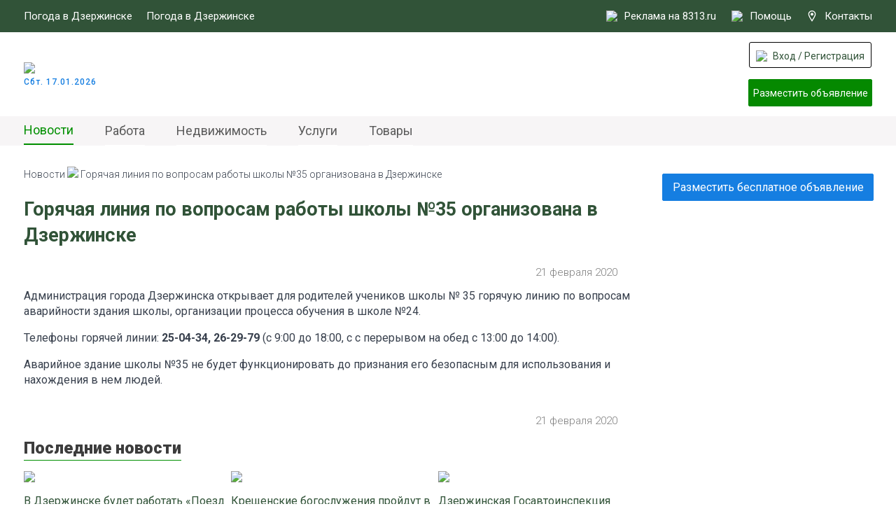

--- FILE ---
content_type: application/javascript; charset=UTF-8
request_url: https://www.8313.ru/js/modules/users.js
body_size: 6146
content:
$.urlParam = function(name){
    var results = new RegExp('[\?&]' + name + '=([^&#]*)').exec(window.location.href);
    if (results == null) {
       return false;
    } else {
       return decodeURI(results[1]) || 0;
    }
}

var asUsers = {
    config: {
        loginForm: 'form.login',
        registerForm: 'form.register',
        recoveryForm: 'form.recovery',
        updateForm: 'form.update',
        avatarFormat: '',
        regStr: '',
        updStr: '',
        myAdvSearchBtn: 'a.filtrMyAdv',
        myAdvSearchForm: 'form.filtrMyAdv',
    },
    login: function(str) {
        $.get( '/mod/users/login?' + str, function( data ) {
            if(data.res == 'false') {
                $.fancybox.open('<div class="message"><div class="h2">Ошибка</div><table style="width: 100%; height: 40px; text-align: center"><tr><td>' + data.massage + '</td></tr></table></div>');
            } else {
                location.href = '/adverts';
            }
        });
        return false;
    },
    regRes: function(data) {
        if(data.res == 'false') {
            $.fancybox.open('<div class="message"><div class="h2">Ошибка</div><table style="width: 100%; min-height: 40px; text-align: center"><tr><td>' + data.massage + '</td></tr></table></div>');
        } else {
            $.fancybox.open('<div class="message"><div class="h2">Успешная регистрация</div><table style="width: 100%; height: 140px; text-align: center;"><tr><td>' + data.massage + '</td></tr></table></div>', { afterClose : function() { location.reload(); } });
        }
    },
    register: function(str, file) {
        $.get( '/mod/users/register?' + str, function( data ) { asUsers.regRes( data ) });
        return false;
    },
    recovery: function(str) {
        $.get( '/mod/users/recovery?' + str, function( data ) {
            if(data.res == 'false') {
                $.fancybox.open('<div class="message"><div class="h2">Ошибка</div><table style="width: 100%; min-height: 40px; text-align: center"><tr><td>' + data.massage + '</td></tr></table></div>');
            } else {
                $.fancybox.open('<div class="message"><div class="h2">Восстановление пароля</div><table style="width: 100%; height: 140px; text-align: center;"><tr><td>' + data.massage + '</td></tr></table></div>', { afterClose : function() { location.reload(); } });
            }
        });
        return false;
    },
    handleFileUpd: function(str, input) {
        if (!window.File || !window.FileReader || !window.FileList || !window.Blob) {
            $.fancybox.open('<div class="message"><div class="h2">Ошибка</div><table style="width: 100%; height: 140px;"><tr><td>Ваш браузер не поддерживает File APIs</td></tr></table></div>');
            return;
        }
        file = input.prop('files')[0];
        if (!file) {
            $.fancybox.open('<div class="message"><div class="h2">Ошибка</div><table style="width: 100%; height: 140px;"><tr><td>Пожалуйста выберите файл перед отправкой</td></tr></table></div>');            
        } else {
            fr = new FileReader();
            this.config.avatarFormat = file.type;
            this.config.updStr = str;
            fr.onload = this.updateVA;
            fr.readAsDataURL(file);
        }
    },
    updRes: function(data) {
        if(data.res == 'false') {
            $.fancybox.open('<div class="message"><div class="h2">Ошибка</div><table style="width: 100%; height: 60px; text-align: center"><tr><td>' + data.massage + '</td></tr></table></div>');
        } else {
            $.fancybox.open('<div class="message"><div class="h2">Данные обновлены</div><table style="width: 100%; height: 60px; text-align: center"><tr><td>' + data.massage + '</td></tr></table></div>', { afterClose : function() { location.reload(); } });
        }
    },
    update: function(str, file) {
        $.get( '/mod/users/update?' + str, function( data ) { asUsers.updRes( data ) });
        return false;
    },
    delPhone: function( phone, extension, item ) {
        $.get( '/mod/users/delPhone?number=' + phone + '&extension=' + extension, function( data ) { 
            if(data.res == true) { $(item).closest(".phone").remove(); } else $.fancybox.open('<div class="message"><div class="h2">Ошибка</div><table style="width: 100%; height: 60px; text-align: center"><tr><td>' + data.massage + '</td></tr></table></div>');
        });
    },
	addWordForm() {
		var formName = 'addWordForm';
		$.fancybox.open('<div class="message addUserPhone"><div class="h2">Ваше кодовое слово</div><p style="margin-top: -15px;text-align: center">Для восстановления доступа и надежной защиты аккаунта  придумайте кодовое слово. <b>Кодовое слово необходимо запомнить.</b><br>Оно потребуется при обращении в службу поддержки для идентификации личности.</p><form id="' + formName + '"><div class="num"><input style="width: 250px" type="text" name="word" placeholder="Укажите кодовое слово" /></div><input type="submit" value="Сохранить" /></form></div>');
        $("#" + formName).on("submit", function() {
            $.get( '/mod/users/addWord?' + $( this ).serialize(), function( data ) {
                if(data.res == true) {
                    $.fancybox.open('<div class="message"><div class="h2">Кодовое слово добавлено</div><table style="width: 100%; height: 60px; text-align: center"><tr><td>Запомните кодовое слово.<br>Используйте его при обращении<br>в службу поддержки<br>для идентификации личности.</td></tr></table></div>', { afterClose : function() { location.reload(); } });
                } else {
                    $.fancybox.open('<div class="message"><div class="h2">Ошибка</div><table style="width: 100%; height: 60px; text-align: center"><tr><td>' + data.str + '</td></tr></table></div>');
                }
            });
            return false;
        });
	},
    addUserPhone() {
        var formName = 'addPhoneForm';
        $.fancybox.open('<div class="message addUserPhone"><div class="h2">Добавить номер телефона</div><form id="' + formName + '"><div class="num"><input type="phone" name="phone" placeholder="Номер телефона" /><input type="number" name="extension" placeholder="Добавочный" /></div><input type="submit" value="Добавить" /></form></div>');
        $('input[type="phone"]').mask("8(999) 999-9999");
        $("#" + formName).on("submit", function() {
            $.get( '/mod/users/addPhone?' + $( this ).serialize(), function( data ) {
                if(data.res == true) {
                    $.fancybox.open('<div class="message"><div class="h2">Номер телефона добавлен</div><table style="width: 100%; height: 60px; text-align: center"><tr><td>' + data.str + '</td></tr></table></div>', { afterClose : function() { $.fancybox.close(); location.reload(); } });
                    $('form.update .phones').after('<div class="phone" pnum="' + data.phone + '"><a onclick="asUsers.delPhone(\'' + data.phone + '\', this)">x</a> ' + data.phone + ' <sup class="np"><a onclick="asUsers.c_phone_form(\'' + data.phone + '\')">(подтвердить номер)</a></sup></div>');
                } else {
                    $.fancybox.open('<div class="message"><div class="h2">Ошибка</div><table style="width: 100%; height: 60px; text-align: center;"><tr><td>' + data.str + '</td></tr></table></div>');
                }
            });
            return false;
        });
    },
	x: 1,
    addPhoneForm(place) {
        var formName = 'addPhoneForm';
         $.fancybox.open('<div class="message addUserPhone"><div class="h2">Добавить номер телефона</div><form id="' + formName + '"><div class="num"><input type="phone" name="phone" placeholder="Номер телефона" /><input type="number" name="extension" placeholder="Добавочный" /></div><input type="submit" value="Добавить" /></form></div>');
        $('input[type="phone"]').mask("8(999) 999-9999");
        $("#" + formName).on("submit", function() {
            $.get( '/mod/users/addPhone?' + $( this ).serialize(), function( data ) {
                if(data.res == true) {
					sphone = data.phone;
					if(data.extension) data.phone = data.phone + ' (' + data.extension + ')';
                    $.fancybox.open('<div class="message"><div class="h2">Номер телефона добавлен</div><table style="width: 100%; height: 60px; text-align: center"><tr><td>' + data.str + '</td></tr></table></div>', { afterClose : function() { $.fancybox.close(); } });
					asUsers.x++;
					if(data.extension == null) data.extension = '';
                    $(place).append('<div class="phone np" pnum="' + data.phone + '"><input id="phchbn-' + asUsers.x + '" name="phone[]" value="' + data.phone + '" type="checkbox"> <label for="phchbn-' + asUsers.x + '">' + data.phone + '</label><span class="np"><a onclick="asUsers.c_phone_form(\'' + sphone + '\', \'' + data.extension + '\')">подтвердить номер</a></span></div>');
                } else {
                    $.fancybox.open('<div class="message"><div class="h2">Ошибка</div><table style="width: 100%; height: 60px; text-align: center;"><tr><td>' + data.str + '</td></tr></table></div>');
                }
            });
            return false;
        });
    },
    c_phone_form: function(number, extension) {
		spstr = '';
		if(extension) spstr = ' (' + extension + ')';
        $.get( '/mod/users/cphoneForm?number=' + number + '&extension=' + extension, function( data ) {
            if(data.res != null) {
                if(data.res == 'recall') {
                    $.fancybox.open('<div class="vvodKod"><div class="h">Для подтверждения позвоните по телефону </div><a href="tel:' + data.call_to.href + '" class="h2"><span>' + data.call_to.name + '</span></a></br><a style="text-align: center" onclick="asUsers.re_confirm(\'' + number + '\', \'' + extension + '\')">Подтвердить номер другим способом</a></div>');
                } else {
                    $.fancybox.open('<div class="vvodKod"><div class="h">Ввод кода* для подтверждения</div><div class="h2">номера <span>' + number + spstr + '</span></div><input id="cpcode" type="text" name="code" placeholder="Введите полученный код*" /><a onclick="asUsers.re_confirm(\'' + number + '\', \'' + extension + '\')">Повторно запросить код</a><p><b>* Где взять код?</b><br>--- При автоматическом звонке - необходимо ввести 4 последние цифры номера, с которого вам позвонили.<br>--- При звонке оператора - необходимо ввести 4 цифры, которые сообщил оператор.</p><input onclick="asUsers.c_phone($(\'#cpcode\').val(), \'' + number + '\', \'' + extension + '\')" class="btn" type="button" value="Отправить код"></div>');
                }
            } else {
                var cform = 'cPhoneForm';
                if(data.type == 'mobile') {
                    $.fancybox.open('<div class="pphone"><div class="h2">Подтверждение телефона</div><div class="ph">' + number + spstr + '</div><form id="' + cform + '" method="get"><p style="text-align: center">Для проверки телефонного номера будет отправлен код</p><input type="hidden" name="phone" value="' + number + '" /><input type="hidden" name="extension" value="' + extension + '" /><input id="cPhoneType1" type="radio" name="ctype" value="sms" checked /><label for="cPhoneType1"></label> <span onclick="$(this).prev().click()"><b>С помощью автоматического звонка</b><br>(необходимо будет ввести 4 последние цифры номера, с которого вам позвонили)</span><br><br> <input id="cPhoneType2" type="radio" name="ctype" value="call" /><label for="cPhoneType2"></label> <span onclick="$(this).prev().click()"><b>С помощью звонка оператора</b><br>(время поступления звонка от оператора с 9-00 до 21-00, ежедневно)</span><br><input type="text" name="name" placeholder="Введите контактное лицо" style="display: none;" /><br><input type="submit" value="Получить код" /></form></div>');
                    $('#' + cform + ' input[name="ctype"]').on('change', function() {
                        if($( this ).val() == 'sms') { $('#' + cform + ' input[name="name"]').css('display','none'); } else $('#' + cform + ' input[name="name"]').css('display','inline-block');
                    });
                } else {
                    $.fancybox.open('<div class="pphone"><div class="h2">Подтверждение телефона</div><div class="ph">' + number + spstr + '</div><form id="' + cform + '" method="get"><p style="text-align: center">Для проверки телефонного номера будет отправлен код</p><input type="hidden" name="phone" value="' + number + '" /><input type="hidden" name="extension" value="' + extension + '" /><input id="cPhoneType2" type="radio" name="ctype" value="call" checked /><label for="cPhoneType2"></label> <b>С помощью звонка оператора</b><br>(время поступления звонка от оператора с 9-00 до 21-00, ежедневно)<br><input type="text" name="name" placeholder="Введите контактное лицо" /><br><input type="submit" value="Получить код" /></form></div>');
                }
                $('#' + cform).on("submit", function() {
                    $.get( '/mod/users/cphoneRequest?' + $( this ).serialize(), function( data ) {
                        if(data.res == true) {
                            $.fancybox.close();
                            if(data.act == 'cphone') { $.fancybox.open('<div class="vvodKod"><div class="h">Ввод кода* для подтверждения</div><div class="h2">номера <span>' + number + spstr + '</span></div><input id="cpcode" type="text" name="code" placeholder="Введите полученный код*" /><a onclick="asUsers.re_confirm(\'' + number + '\')">Повторно запросить код</a><p><b>* Где взять код?</b><br>--- При автоматическом звонке - необходимо ввести 4 последние цифры номера, с которого вам позвонили.<br>--- При звонке оператора - необходимо ввести 4 цифры, которые сообщил оператор.</p><input onclick="asUsers.c_phone($(\'#cpcode\').val(), \'' + number + '\', \'' + extension + '\')" class="btn" type="button" value="Отправить код"></div>'); } else $.fancybox.open('<div class="message"><div class="h2">Запрос отправлен</div><table style="width: 100%; height: 80px;"><tr><td style="text-align: center">' + data.massage + '</td></tr></table></div>');
                        } else $.fancybox.open('<div class="message"><div class="h2">Ошибка</div><table style="width: 100%; height: 60px;"><tr><td style="text-align: center;">' + data.massage + '</td></tr></table></div>');
                    });
                    return false;
                });
            }
        });
    },
    re_confirm: function(number, extension) {
        $.get( '/mod/users/reConfirm?number=' + number + '&extension=' + extension, function( data ) {
            if(data.res == true) { $.fancybox.close(); asUsers.c_phone_form(number, extension); } else {
                $.fancybox.open('<div class="message"><div class="h2">Ошибка</div><table style="width: 100%; height: 80px;"><tr><td style="text-align: center">' + data.massage + '</td></tr></table></div>');
            }
        });
    },
    c_phone: function(code, number, extension) {
        $.get( '/mod/users/cphone?code=' + code + '&number=' + number + '&extension=' + extension, function( data ) {
            if(data.res == true) {
				if(extension) {
					number = number + ' (' + extension + ')';
					pel = $('.phone[pnum="' + number + '"] .np'); pel.removeClass('np'); pel.addClass('p'); pel.closest('.phone').addClass('confirmed'); pel.html('(подтвержден)');
					block = pel.closest('div.phone');
					block.removeClass('np');
					block.addClass('p');
					block.addClass('pphone');
				} else {
					pel = $('.phone[pnum="' + number + '"] .np'); pel.removeClass('np'); pel.addClass('p'); pel.closest('.phone').addClass('confirmed'); pel.html('(подтвержден)');
					block = pel.closest('div.phone');
					block.removeClass('np');
					block.addClass('p');
					block.addClass('pphone');
				}
                $.fancybox.open('<div class="message"><div class="h2">Данные обновлены</div><table style="width: 100%; height: 60px;"><tr><td style="text-align: center">' + data.massage + '</td></tr></table></div>', { afterClose : function() { $.fancybox.close(); } });
            } else {
                $.fancybox.open('<div class="message"><div class="h2">Ошибка</div><table style="width: 100%; height: 60px;"><tr><td style="text-align: center">Введен неправильный код для подтверждения телефона</td></tr></table></div>');
            }
        });
        return false;
    },
    myAdvSearchOnLoadWin: function() {
        var filtrStr = $.urlParam('filtr');
        if(filtrStr) {
            $('.myAdvH .l3 .l a').addClass('open');
            $('.myAdvH .l4').addClass('open');
            filtr = JSON.parse(filtrStr);
            $.each(filtr, function(k, val){
                if(!$.isArray(val)) { val = [val]; }
                $.each(val, function( i, v ){
                    console.log('.ch_' + k + '_' + v);
                    $( '.ch_' + k + '_' + v ).prop('checked', true);
                    $( '.ch_' + k + '_' + v ).closest('label').addClass('active');
                });
            });
        }
    },
    myAdvSearch: function() {
        var arr = $( this.config.myAdvSearchForm ).serializeArray();
        var formData = {};
        $.each(arr, function(i, field){
            if(field.value.trim() != "") {
                if(formData[field.name] != undefined){
                    var val = formData[field.name];
                    if(!Array.isArray(val)){
                         arr = [val];
                    }
                    arr.push(field.value.trim());
                    formData[field.name] = arr;
                } else {
                  formData[field.name] = field.value;
                }
            }
        });
        var filtr = JSON.stringify(formData);
        window.location.href = window.location.protocol + '//' + window.location.hostname + window.location.pathname + '?filtr=' + filtr;
    },
    init: function() {
        $(document).on('submit',this.config.loginForm,function(){
            return asUsers.login( $(this).serialize() );
        });
        $(document).on('submit',this.config.registerForm,function(){
            return asUsers.register( $(this).serialize(), $(this).find('input[type="file"]') );
        });
        $(document).on('submit',this.config.recoveryForm,function(){
            return asUsers.recovery( $(this).serialize() );
        });
        $(document).on('submit',this.config.updateForm,function(){
            return asUsers.update( $(this).serialize(), $(this).find('input[type="file"]') );
        });
        $(document).on('click',this.config.myAdvSearchBtn,function(){
            return asUsers.myAdvSearch();
        });
    },
    auth_popup: function( provider ) {
        var authWindow = window.open('/mod/users/hybridauth?provider=' + provider, 'authWindow', 'width=600,height=400,scrollbars=yes');
        return false;
    },
    del_provider: function( provider ) {
        $.get( '/mod/users/del?provider=' + provider, function( data ) {
            if(data.result) location.reload();
        });
    },
    addPayer: function( formId ) {
      var fields = $( '#' + formId ).serializeArray();
      prArr = [];
      $.each( fields, function( i, field ) {
        prArr[field.name] = field.value;
      });
      if(prArr['pconf'] != 1 || prArr['psogl'] != 1) {
          $.fancybox.open('<div class="message"><div class="h2">Ошибка</div><table style="width: 100%; height: 60px; text-align: center"><tr><td>Для продолжения регистрации плательщика необходимо дать согласие  на обработку персональных данных, подтвердить согласие  с Офертой о заключении договора, с Условиями оказания услуг, с Правилами размещения объявлений и других  рекламных материалов.</td></tr></table></div>');
          return false;
      }
      var str = $( '#' + formId ).serialize();
      $.get( '/mod/invoice/addPayer?' + str, function( data ) {
            if(data.result) {
                location.reload();
            } else {
                $.fancybox.open('<div class="message"><div class="h2">Ошибка</div><table style="width: 100%; height: 60px; text-align: center"><tr><td>' + data.str + '</td></tr></table></div>');
            }
      });
    },
    editPayerForm: function( payerId ) {
      $.get( '/mod/invoice/editPayerForm?payerId=' + payerId, function( data ) {
            if(data.result) {
                $.fancybox.open('<div class="hwin editpwin" style="display: inline-block;">' + data.str + '</div>');
                $('input[type="phone"]').mask("8(999) 999-9999");
            } else {
                $.fancybox.open('<div class="message"><div class="h2">Ошибка</div><table style="width: 100%; height: 140px;"><tr><td>' + data.str + '</td></tr></table></div>');
            }
      });
    },
    updatePayer: function( payerId ) {
      var str = $( '#editPayerForm_' + payerId ).serialize();
	  
      var fields = $( '#editPayerForm_' + payerId ).serializeArray();
      prArr = [];
      $.each( fields, function( i, field ) {
        prArr[field.name] = field.value;
      });
      if(prArr['pconf'] != 1 || prArr['psogl'] != 1) {
          $.fancybox.open('<div class="message"><div class="h2">Ошибка</div><table style="width: 100%; height: 60px; text-align: center"><tr><td>Для продолжения регистрации плательщика необходимо дать согласие  на обработку персональных данных, подтвердить согласие  с Офертой о заключении договора, с Условиями оказания услуг, с Правилами размещения объявлений и других  рекламных материалов.</td></tr></table></div>');
          return false;
      }
	  
      $.get( '/mod/invoice/updatePayer?payerId=' + payerId + '&' + str, function( data ) {
        if(data.result) {
            /*$.fancybox.open('<div class="hwin" style="display: inline-block;"><div class="h2">Плательщик изменен</div>' + data.str + '</div>', { afterClose : function() { location.reload(); } });*/
			location.reload();
        } else {
            $.fancybox.open('<div class="message"><div class="h2">Ошибка</div><table style="width: 100%; height: 60px; text-align: center"><tr><td>' + data.str + '</td></tr></table></div>');
        }
      });
    },
    getAccountReplenishmentForm(pid) {
      $.fancybox.open('<div class="hwin popolnenie" style="display: inline-block;"><div class="h2">Пополнение баланса</div><p style="text-align: center;">Минимальная сумма для<br>зачисления <b>35 ₽</b><br>Максимальная сумма <b>5 000 ₽</b></p><input id="accountReplenishmenSum" type="text" class="num" placeholder="Введите сумму" /><br><input onclick="asUsers.accountReplenishment($(\'#accountReplenishmenSum\').val(),' + pid + ')" type="button" value="Оформить счёт"></div>');
      $('input.num').each(function( index ) { $(this).priceFormat({ prefix: '',  thousandsSeparator: ' ', centsLimit: 0 }); });
    },
    accountReplenishment(sum, pid) {
	  arrText = '<div class="message"><div class="h2">Ошибка</div><table style="width: 100%; height: 60px; text-align: center; font-size: 18px"><tr><td><b>Укажите сумму.</b><br>Минимальная сумма <b>35 ₽</b><br>Максимальная сумма <b>5 000 ₽</b></td></tr></table></div>';
	  if(sum == '') { $.fancybox.open(arrText); return false; }
      sum = sum.replace(/\s/g, '');
      sum = parseInt(sum);
      if(sum < 1) {
        $.fancybox.open(arrText);
      } else {
        $.get( '/mod/users/accountReplenishment?sum=' + sum + '&pid=' + pid, function( data ) {
            if(data.res) {
                window.location.href = data.path;
            } else {
                $.fancybox.open('<div class="message"><div class="h2">Ошибка</div><table style="width: 100%; height: 60px; text-align: center; font-size: 18px"><tr><td>' + data.str + '</td></tr></table></div>');
            }
        });
      }
    },
    sendPayForm(form) {
      $.get( '/mod/invoice/toPay?' + $(form).serialize(), function( data ) {
        if(data.result) {
            if(data.path) {
                $.fancybox.open('<div class="hwin inwWin"><div class="h2">' + data.title + '</div>' + data.str + '</div>', { afterClose : function() { window.location.href = data.path; } });
            } else {
                $.fancybox.open('<div class="hwin inwWin"><div class="h2">' + data.title + '</div>' + data.str + '</div>');
            }
        } else {
            $.fancybox.open('<div class="message"><div class="h2">Ошибка</div><table style="width: 100%; height: 60px; text-align: center"><tr><td>' + data.str + '</td></tr></table></div>');
        }
      });
    },
    payOrder(id) {
        alert(id);
    },
    showHidePass: function(elm) {
		var inpt = $( elm ).prev();
        if(inpt.attr('type') == 'password') {
            inpt.attr('type', 'text');
            $( elm ).css('background','url(\'/svg?name=eye2&color=rgb(56 64 77)\') no-repeat center');
        } else {
            inpt.attr('type', 'password');
            $( elm ).css('background','url(\'/svg?name=eye&color=rgb(56 64 77)\') no-repeat center');
        }
    },
	showHidePassNew: function(elm) {
		pass = $(elm).prev();
        if(pass.attr('type') == 'password') {
            pass.attr('type', 'text');
            $(elm).css('background','url(\'/svg?name=eye2&color=rgb(56 64 77)\') no-repeat center');
        } else {
            pass.attr('type', 'password');
            $(elm).css('background','url(\'/svg?name=eye&color=rgb(56 64 77)\') no-repeat center');
        }
	},
    showForm: {
        login: function() {
            $.fancybox.open('<div class="loginForm"><div class="h">Вход</div><form class="login" method="post" action="/mod/users/login"><div class="mail"><input placeholder="Ваш e-mail" type="text" name="name" /></div><div class="pass"><input placeholder="Пароль" type="password" name="password" /><div onclick="asUsers.showHidePass(this)" class="showPass"></div></div><div class="zpline"><a onclick="asUsers.showForm.recoveryPass()">Забыли пароль?</a></div><input type="submit" value="Войти"><div class="btext">Для размещения<br>бесплатного объявления необходимо</div><div class="regline"><a onclick="asUsers.showForm.register()">Зарегистрироваться</a></div></form></div>');
        },
		recoveryPass: function() {
			$.fancybox.close();
            $.fancybox.open('<div class="loginForm"><div class="h">Забыли пароль?</div><form class="recovery" method="post" action="/mod/users/recovery"><div class="mail"><input placeholder="Ваш e-mail" type="text" name="email"></div><input type="submit" value="Получить пароль"></form></div>');
		},
		register: function() {
			$.fancybox.close();
			$.fancybox.open('<div class="registerForm"><div class="h">Регистрация</div><form class="register" method="post" action="/mod/users/register"><input id="csrf_token" name="csrf_token" type="hidden" /><div class="mail"><input placeholder="Ваш e-mail" type="text" name="name" /></div><div class="pass"><input placeholder="Пароль" type="password" name="password"><div onclick="asUsers.showHidePass(this)" class="showPass"></div></div><div class="pass passNoimg"><input placeholder="Повторите пароль" type="password" name="cpassword"><div onclick="asUsers.showHidePass(this)" class="showPass"></div></div><div id="captcha-container" class="smart-captcha"></div><input type="submit" value="Зарегистрироваться"><p><input id="pconfflk" type="checkbox" name="pconf" value="1" checked=""><label for="pconfflk">Нажимая кнопку "Зарегистрироваться", Вы даете согласие  ООО "И-Терра" на обработку персональных данных, в соответствии с ФЗ от 27.07.2006 года №152-ФЗ, на условиях и для целей, определенных <a href="/privacy_policy" target="_blank">Политикой конфиденциальности</a>.</label></p><p><input id="psoglflk" type="checkbox" name="psogl" value="1" checked=""><label for="psoglflk">Нажимая кнопку "Зарегистрироваться", Вы подтверждаете, что ознакомлены и полностью согласны с <a href="/terms_of_service" target="_blank">Условия использования</a> сайта, с <a href="/placement_rules" target="_blank">Правилами размещения объявлений</a>, с <a href="/offers" target="_blank">Офертой</a> о заключении договора и <a href="/services_rules" target="_blank">Условиями оказания услуг для объявлений</a>.</label></p></form></div>');
		    const container = document.getElementById('captcha-container');
		    const widgetId = window.smartCaptcha.render(container, {
			  sitekey: 'rTU2lC7OM6Cd3eYVGBz5C2Qfw7QHMrtVaADoXe5D'
		    });
		}
    }
};

asUsers.init();
